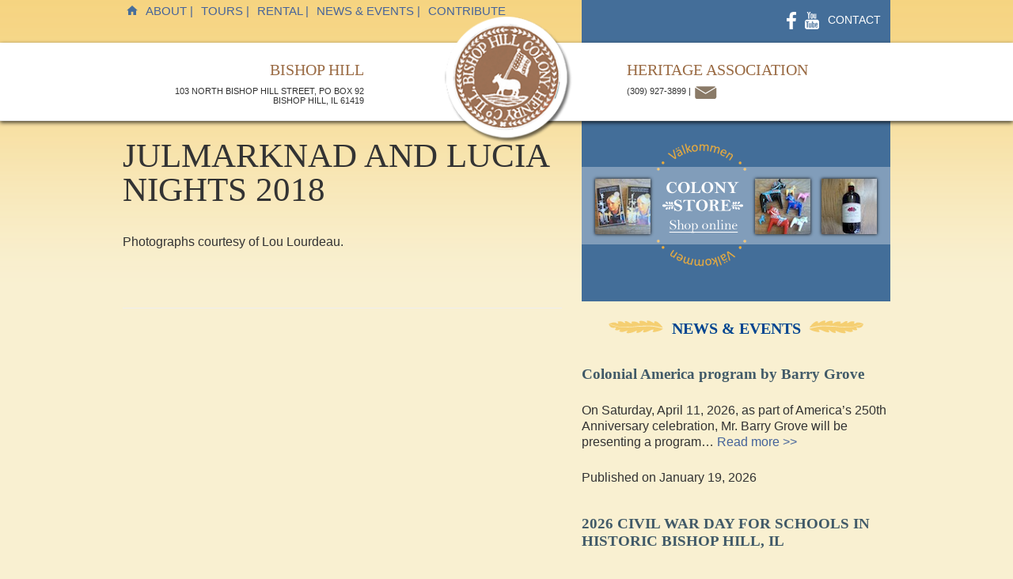

--- FILE ---
content_type: text/html; charset=UTF-8
request_url: https://bishophillheritage.org/julmarknad-and-lucia-nights-2018/
body_size: 15674
content:
<!doctype html>
<!-- NO hj -->
<!--[if lt IE 7 ]> <html class="ie6"> <![endif]-->
<!--[if IE 7 ]> <html class="ie7"> <![endif]-->
<!--[if IE 8 ]> <html class="ie8"> <![endif]-->
<!--[if IE 9 ]> <html class="ie9"> <![endif]-->
<!--[if (gt IE 9)|!(IE)]><!--> <html> <!--<![endif]-->

<!--[if gte IE 9]>
  <style type="text/css">
    .gradient {
       filter: none;
    }
  </style>
<![endif]-->

	<head>
		<meta charset="utf-8">
		<meta http-equiv="X-UA-Compatible" content="IE=edge,chrome=1">

		<title> &raquo; Julmarknad and Lucia Nights 2018 Bishop Hill Heritage</title>
		<meta class="keywords" content="Swedish-American, Eric Janson, Eric Jansson, Steeple Building, Krans Livery Stable, Jansonists, Jansonism, Bishop Hill Colony, Swedish genealogy, Weller Township, Swedish immigration, Swedish emigration, museum, 1846-1861, communal colony, religious freedom, John Root. Olof Krans, Scandinavian gifts, Swedish gifts, Dala horses, Swedish food, Scandinavian food, Swedish candy, Scandinavian candy, Scandinavian linens">

		<meta name="viewport" content="width=device-width, initial-scale=1, maximum-scale=1">

		<!-- icons & favicons -->
				<!-- For everything else -->
		<link rel="shortcut icon" href="https://bishophillheritage.org/wp-content/uploads/2021/05/favicon.png">

		<!-- Grab Google CDN's jQuery, with a protocol relative URL; fall back to local if necessary
		<script src="http://ajax.googleapis.com/ajax/libs/jquery/1.7.1/jquery.min.js"></script>
		<script>
		    var jq17 = jQuery.noConflict();
		</script> -->

		<script src="https://bishophillheritage.org/wp-content/themes/wordpress-bootstrap/library/js/modernizr.full.min.js"></script>

		<!-- media-queries.js (fallback) -->
		<!--[if lt IE 9]>
			<script src="http://css3-mediaqueries-js.googlecode.com/svn/trunk/css3-mediaqueries.js"></script>
		<![endif]-->

		<!-- html5.js -->
		<!--[if lt IE 9]>
			<script src="http://html5shim.googlecode.com/svn/trunk/html5.js"></script>
		<![endif]-->

  		<link rel="pingback" href="https://bishophillheritage.org/xmlrpc.php">

<!--script src="http://ajax.googleapis.com/ajax/libs/jquery/1.10.2/jquery.min.js"></script
RM 6.3.21 GWF
-->

<script src="https://code.jquery.com/jquery-3.6.0.min.js" integrity="sha256-/xUj+3OJU5yExlq6GSYGSHk7tPXikynS7ogEvDej/m4=" crossorigin="anonymous"></script>

		<!-- wordpress head functions -->
		<meta name='robots' content='max-image-preview:large' />
	<style>img:is([sizes="auto" i], [sizes^="auto," i]) { contain-intrinsic-size: 3000px 1500px }</style>
	<link rel='dns-prefetch' href='//fonts.googleapis.com' />
<script type="text/javascript">
/* <![CDATA[ */
window._wpemojiSettings = {"baseUrl":"https:\/\/s.w.org\/images\/core\/emoji\/16.0.1\/72x72\/","ext":".png","svgUrl":"https:\/\/s.w.org\/images\/core\/emoji\/16.0.1\/svg\/","svgExt":".svg","source":{"concatemoji":"https:\/\/bishophillheritage.org\/wp-includes\/js\/wp-emoji-release.min.js?ver=6.8.3"}};
/*! This file is auto-generated */
!function(s,n){var o,i,e;function c(e){try{var t={supportTests:e,timestamp:(new Date).valueOf()};sessionStorage.setItem(o,JSON.stringify(t))}catch(e){}}function p(e,t,n){e.clearRect(0,0,e.canvas.width,e.canvas.height),e.fillText(t,0,0);var t=new Uint32Array(e.getImageData(0,0,e.canvas.width,e.canvas.height).data),a=(e.clearRect(0,0,e.canvas.width,e.canvas.height),e.fillText(n,0,0),new Uint32Array(e.getImageData(0,0,e.canvas.width,e.canvas.height).data));return t.every(function(e,t){return e===a[t]})}function u(e,t){e.clearRect(0,0,e.canvas.width,e.canvas.height),e.fillText(t,0,0);for(var n=e.getImageData(16,16,1,1),a=0;a<n.data.length;a++)if(0!==n.data[a])return!1;return!0}function f(e,t,n,a){switch(t){case"flag":return n(e,"\ud83c\udff3\ufe0f\u200d\u26a7\ufe0f","\ud83c\udff3\ufe0f\u200b\u26a7\ufe0f")?!1:!n(e,"\ud83c\udde8\ud83c\uddf6","\ud83c\udde8\u200b\ud83c\uddf6")&&!n(e,"\ud83c\udff4\udb40\udc67\udb40\udc62\udb40\udc65\udb40\udc6e\udb40\udc67\udb40\udc7f","\ud83c\udff4\u200b\udb40\udc67\u200b\udb40\udc62\u200b\udb40\udc65\u200b\udb40\udc6e\u200b\udb40\udc67\u200b\udb40\udc7f");case"emoji":return!a(e,"\ud83e\udedf")}return!1}function g(e,t,n,a){var r="undefined"!=typeof WorkerGlobalScope&&self instanceof WorkerGlobalScope?new OffscreenCanvas(300,150):s.createElement("canvas"),o=r.getContext("2d",{willReadFrequently:!0}),i=(o.textBaseline="top",o.font="600 32px Arial",{});return e.forEach(function(e){i[e]=t(o,e,n,a)}),i}function t(e){var t=s.createElement("script");t.src=e,t.defer=!0,s.head.appendChild(t)}"undefined"!=typeof Promise&&(o="wpEmojiSettingsSupports",i=["flag","emoji"],n.supports={everything:!0,everythingExceptFlag:!0},e=new Promise(function(e){s.addEventListener("DOMContentLoaded",e,{once:!0})}),new Promise(function(t){var n=function(){try{var e=JSON.parse(sessionStorage.getItem(o));if("object"==typeof e&&"number"==typeof e.timestamp&&(new Date).valueOf()<e.timestamp+604800&&"object"==typeof e.supportTests)return e.supportTests}catch(e){}return null}();if(!n){if("undefined"!=typeof Worker&&"undefined"!=typeof OffscreenCanvas&&"undefined"!=typeof URL&&URL.createObjectURL&&"undefined"!=typeof Blob)try{var e="postMessage("+g.toString()+"("+[JSON.stringify(i),f.toString(),p.toString(),u.toString()].join(",")+"));",a=new Blob([e],{type:"text/javascript"}),r=new Worker(URL.createObjectURL(a),{name:"wpTestEmojiSupports"});return void(r.onmessage=function(e){c(n=e.data),r.terminate(),t(n)})}catch(e){}c(n=g(i,f,p,u))}t(n)}).then(function(e){for(var t in e)n.supports[t]=e[t],n.supports.everything=n.supports.everything&&n.supports[t],"flag"!==t&&(n.supports.everythingExceptFlag=n.supports.everythingExceptFlag&&n.supports[t]);n.supports.everythingExceptFlag=n.supports.everythingExceptFlag&&!n.supports.flag,n.DOMReady=!1,n.readyCallback=function(){n.DOMReady=!0}}).then(function(){return e}).then(function(){var e;n.supports.everything||(n.readyCallback(),(e=n.source||{}).concatemoji?t(e.concatemoji):e.wpemoji&&e.twemoji&&(t(e.twemoji),t(e.wpemoji)))}))}((window,document),window._wpemojiSettings);
/* ]]> */
</script>
<style id='wp-emoji-styles-inline-css' type='text/css'>

	img.wp-smiley, img.emoji {
		display: inline !important;
		border: none !important;
		box-shadow: none !important;
		height: 1em !important;
		width: 1em !important;
		margin: 0 0.07em !important;
		vertical-align: -0.1em !important;
		background: none !important;
		padding: 0 !important;
	}
</style>
<style id='wp-block-library-inline-css' type='text/css'>
:root{--wp-admin-theme-color:#007cba;--wp-admin-theme-color--rgb:0,124,186;--wp-admin-theme-color-darker-10:#006ba1;--wp-admin-theme-color-darker-10--rgb:0,107,161;--wp-admin-theme-color-darker-20:#005a87;--wp-admin-theme-color-darker-20--rgb:0,90,135;--wp-admin-border-width-focus:2px;--wp-block-synced-color:#7a00df;--wp-block-synced-color--rgb:122,0,223;--wp-bound-block-color:var(--wp-block-synced-color)}@media (min-resolution:192dpi){:root{--wp-admin-border-width-focus:1.5px}}.wp-element-button{cursor:pointer}:root{--wp--preset--font-size--normal:16px;--wp--preset--font-size--huge:42px}:root .has-very-light-gray-background-color{background-color:#eee}:root .has-very-dark-gray-background-color{background-color:#313131}:root .has-very-light-gray-color{color:#eee}:root .has-very-dark-gray-color{color:#313131}:root .has-vivid-green-cyan-to-vivid-cyan-blue-gradient-background{background:linear-gradient(135deg,#00d084,#0693e3)}:root .has-purple-crush-gradient-background{background:linear-gradient(135deg,#34e2e4,#4721fb 50%,#ab1dfe)}:root .has-hazy-dawn-gradient-background{background:linear-gradient(135deg,#faaca8,#dad0ec)}:root .has-subdued-olive-gradient-background{background:linear-gradient(135deg,#fafae1,#67a671)}:root .has-atomic-cream-gradient-background{background:linear-gradient(135deg,#fdd79a,#004a59)}:root .has-nightshade-gradient-background{background:linear-gradient(135deg,#330968,#31cdcf)}:root .has-midnight-gradient-background{background:linear-gradient(135deg,#020381,#2874fc)}.has-regular-font-size{font-size:1em}.has-larger-font-size{font-size:2.625em}.has-normal-font-size{font-size:var(--wp--preset--font-size--normal)}.has-huge-font-size{font-size:var(--wp--preset--font-size--huge)}.has-text-align-center{text-align:center}.has-text-align-left{text-align:left}.has-text-align-right{text-align:right}#end-resizable-editor-section{display:none}.aligncenter{clear:both}.items-justified-left{justify-content:flex-start}.items-justified-center{justify-content:center}.items-justified-right{justify-content:flex-end}.items-justified-space-between{justify-content:space-between}.screen-reader-text{border:0;clip-path:inset(50%);height:1px;margin:-1px;overflow:hidden;padding:0;position:absolute;width:1px;word-wrap:normal!important}.screen-reader-text:focus{background-color:#ddd;clip-path:none;color:#444;display:block;font-size:1em;height:auto;left:5px;line-height:normal;padding:15px 23px 14px;text-decoration:none;top:5px;width:auto;z-index:100000}html :where(.has-border-color){border-style:solid}html :where([style*=border-top-color]){border-top-style:solid}html :where([style*=border-right-color]){border-right-style:solid}html :where([style*=border-bottom-color]){border-bottom-style:solid}html :where([style*=border-left-color]){border-left-style:solid}html :where([style*=border-width]){border-style:solid}html :where([style*=border-top-width]){border-top-style:solid}html :where([style*=border-right-width]){border-right-style:solid}html :where([style*=border-bottom-width]){border-bottom-style:solid}html :where([style*=border-left-width]){border-left-style:solid}html :where(img[class*=wp-image-]){height:auto;max-width:100%}:where(figure){margin:0 0 1em}html :where(.is-position-sticky){--wp-admin--admin-bar--position-offset:var(--wp-admin--admin-bar--height,0px)}@media screen and (max-width:600px){html :where(.is-position-sticky){--wp-admin--admin-bar--position-offset:0px}}
</style>
<style id='classic-theme-styles-inline-css' type='text/css'>
/*! This file is auto-generated */
.wp-block-button__link{color:#fff;background-color:#32373c;border-radius:9999px;box-shadow:none;text-decoration:none;padding:calc(.667em + 2px) calc(1.333em + 2px);font-size:1.125em}.wp-block-file__button{background:#32373c;color:#fff;text-decoration:none}
</style>
<link rel='stylesheet' id='contact-form-7-css' href='https://bishophillheritage.org/wp-content/plugins/contact-form-7/includes/css/styles.css?ver=6.1.2' type='text/css' media='all' />
<link rel='stylesheet' id='mm-compiled-options-mobmenu-css' href='https://bishophillheritage.org/wp-content/uploads/dynamic-mobmenu.css?ver=2.8.8-580' type='text/css' media='all' />
<link rel='stylesheet' id='mm-google-webfont-dosis-css' href='//fonts.googleapis.com/css?family=Dosis%3Ainherit%2C400&#038;subset=latin%2Clatin-ext&#038;ver=6.8.3' type='text/css' media='all' />
<link rel='stylesheet' id='cssmobmenu-icons-css' href='https://bishophillheritage.org/wp-content/plugins/mobile-menu/includes/css/mobmenu-icons.css?ver=6.8.3' type='text/css' media='all' />
<link rel='stylesheet' id='cssmobmenu-css' href='https://bishophillheritage.org/wp-content/plugins/mobile-menu/includes/css/mobmenu.css?ver=2.8.8' type='text/css' media='all' />
<script type="text/javascript" src="https://bishophillheritage.org/wp-content/plugins/mobile-menu/includes/js/mobmenu.js?ver=2.8.8" id="mobmenujs-js"></script>
<link rel="https://api.w.org/" href="https://bishophillheritage.org/wp-json/" /><link rel="alternate" title="JSON" type="application/json" href="https://bishophillheritage.org/wp-json/wp/v2/pages/15258" /><link rel="canonical" href="https://bishophillheritage.org/julmarknad-and-lucia-nights-2018/" />
<link rel='shortlink' href='https://bishophillheritage.org/?p=15258' />
<link rel="alternate" title="oEmbed (JSON)" type="application/json+oembed" href="https://bishophillheritage.org/wp-json/oembed/1.0/embed?url=https%3A%2F%2Fbishophillheritage.org%2Fjulmarknad-and-lucia-nights-2018%2F" />
<link rel="alternate" title="oEmbed (XML)" type="text/xml+oembed" href="https://bishophillheritage.org/wp-json/oembed/1.0/embed?url=https%3A%2F%2Fbishophillheritage.org%2Fjulmarknad-and-lucia-nights-2018%2F&#038;format=xml" />
<script type="text/javascript">
(function(url){
	if(/(?:Chrome\/26\.0\.1410\.63 Safari\/537\.31|WordfenceTestMonBot)/.test(navigator.userAgent)){ return; }
	var addEvent = function(evt, handler) {
		if (window.addEventListener) {
			document.addEventListener(evt, handler, false);
		} else if (window.attachEvent) {
			document.attachEvent('on' + evt, handler);
		}
	};
	var removeEvent = function(evt, handler) {
		if (window.removeEventListener) {
			document.removeEventListener(evt, handler, false);
		} else if (window.detachEvent) {
			document.detachEvent('on' + evt, handler);
		}
	};
	var evts = 'contextmenu dblclick drag dragend dragenter dragleave dragover dragstart drop keydown keypress keyup mousedown mousemove mouseout mouseover mouseup mousewheel scroll'.split(' ');
	var logHuman = function() {
		if (window.wfLogHumanRan) { return; }
		window.wfLogHumanRan = true;
		var wfscr = document.createElement('script');
		wfscr.type = 'text/javascript';
		wfscr.async = true;
		wfscr.src = url + '&r=' + Math.random();
		(document.getElementsByTagName('head')[0]||document.getElementsByTagName('body')[0]).appendChild(wfscr);
		for (var i = 0; i < evts.length; i++) {
			removeEvent(evts[i], logHuman);
		}
	};
	for (var i = 0; i < evts.length; i++) {
		addEvent(evts[i], logHuman);
	}
})('//bishophillheritage.org/?wordfence_lh=1&hid=4B345EA6164E007079BF1B8060D7FECE');
</script>

<!-- Styles generated by Posts in Sidebar plugin -->
<style type="text/css">
#homeside {
    background: url("/wp-content/img/bkg-store.png") no-repeat scroll center top rgba(0, 0, 0, 0);
    margin: 0 auto;
    padding-top: 65px;
height: 215px;
}

h3.homenews {
    margin-top: -45px !important;
}

#execphp-6 {
    background: url("https://bishophillheritage.org/wp-content/img/bkg-side.jpg") no-repeat scroll center top rgba(0, 0, 0, 0);
    margin-top: -19px;
}

.pis-title a {
    color: #415a68;
    font-size: 19px;
    font-weight: bold;
    line-height: 22px;
    margin-bottom: 11px;
    padding-top: 11px;
    text-transform: none;
font-family: "Goudy Old Style",Garamond,"Big Caslon","Times New Roman",serif !important;
}

p.pis-title {
padding-top:12px;
clear:both;
}

</style>
<!-- / Styles generated by Posts in Sidebar plugin -->


<!-- Dynamic Widgets by QURL loaded - http://www.dynamic-widgets.com //-->
<style type="text/css" id="custom-background-css">
body.custom-background { background-color: #f9f0d1; }
</style>
			<!-- end of wordpress head -->

		<link rel="stylesheet" href="https://bishophillheritage.org/wp-content/themes/wordpress-bootstrap/css/bootstrap.css">

		
		<link rel="stylesheet" href="https://bishophillheritage.org/wp-content/themes/wordpress-bootstrap/css/bootstrap-responsive.min.css">
		<link rel="stylesheet" href="https://bishophillheritage.org/wp-content/themes/wordpress-bootstrap/style.css">
		<!--[if gte IE 9]>
		  <style type="text/css">
		    .gradient {
		       filter: none;
		    }
		  </style>
		<![endif]-->

		
		<noscript>
			<style>
				.es-carousel ul{
					display:block;
				}
			</style>
		</noscript>

<!--[if !IE 8]>
    <style type="text/css">
        img { width: auto; }
    </style>
<![endif]-->

<style type="text/css">
/*
@-moz-document url-prefix() {
#head-logo {
	position: absolute;
	margin-top: 65px;
}
#menu-etc {
	margin-top: -17px;
}
*/
}

    .js-css-menu > li:hover div {
        visibility: visible;
	display:block;
        opacity: 1;
	width:100px;
	height:200px;

    }

</style>

<!-- google analytics -->
<script type="text/javascript">

  var _gaq = _gaq || [];
  _gaq.push(['_setAccount', 'UA-36141566-1']);
  _gaq.push(['_trackPageview']);

  (function() {
    var ga = document.createElement('script'); ga.type = 'text/javascript'; ga.async = true;
    ga.src = ('https:' == document.location.protocol ? 'https://ssl' : 'http://www') + '.google-analytics.com/ga.js';
    var s = document.getElementsByTagName('script')[0]; s.parentNode.insertBefore(ga, s);
  })();

</script>

<style>
/*
Dropdown Menu Fix
*/


/*Initialize*/
ul#menu, ul#menu ul.sub-menu {
    padding:0;
    margin: 0;
}
ul#menu li, ul#menu ul.sub-menu li {
    list-style-type: none;
    display: inline-block;
}
/*Link Appearance*/
ul#menu li a, ul#menu li ul.sub-menu li a {
    text-decoration: none;
    padding: 5px;
    display:inline-block;
}
/*Make the parent of sub-menu relative*/
ul#menu li {
    position: relative;
}
/*sub menu*/
ul#menu li ul.sub-menu {
    display:none;
    position: absolute;
    top: 25px;
    left: 0;
    width: 100px;
}
ul#menu li ul.sub-menu li {
	width:250px;
	background:#fff;
}
ul#menu li ul.sub-menu li a:hover {
	background: #45639A;
	color:#fff;
}
ul#menu li:hover ul.sub-menu {
    display:block;
}
/* checkout fix */

.wpsc_email_address {
font-size: 1.5em;
padding-top: 10px;
font-weight: bold;
}

	
</style>

<style>
 #ul_pis_posts_in_sidebar-2 img {
    object-fit: contain;
    display: block;
    float: none;
    margin-bottom: 20px;
	max-height: 250px;
	}

</style>
		
	</head>

	<body class="wp-singular page-template-default page page-id-15258 custom-background wp-theme-wordpress-bootstrap mob-menu-slideout-over">

				<!-- mobile header/navigation -->
								<!-- end mobile header/navigation -->

				<div class="container-fluid">
					<div class="row-fluid">


							<div class="span7 top-header-left">

								<!--nav role="navigation">


									<a class="btn btn-navbar" onclick="slide();">
								        <span class="icon-bar"></span>
								        <span class="icon-bar"></span>
								        <span class="icon-bar"></span>
									</a>

								</nav-->

				<ul id="menu" class="js-css-menu shadow responsive" style="z-index:6000!important">
					<!--li><a href="/"><i class="icon-white icon-home"></i></a></li-->
					<li>
						<a href="/">
							<img style="width:14px;" src="https://bishophillheritage.org/wp-content/uploads/2021/06/Icon-home_2x.png" alt="home icon">
						</a>
					</li>

					<li><a>About | </a>

							<ul class="sub-menu">
								<li><a href="/about/">About Us</a></li>
								<li><a href="/about/archival-items/">Archival Items</a></li>
								<li><a href="/about/board-staff/">Board/Staff</a></li>
								<li><a href="/about/building-restoration/">Building Restoration</a></li>
								<li><a href="/about/history/">History</a></li>
								<li><a href="/about/museums/">Museums</a></li>
								<li><a href="/about/photo-gallery/">Photo Gallery</a></li>
								<li><a href="/about/legal/">Legal</a></li>
							</ul>
					</li>
					<li><a href="/tours/">Tours | </a></li>
					<li>
						<!--a title="External link - opens in new tab" href="https://www.bishophillcolonystoreb.com/" target="_blank">Store | </a-->
						<a href="https://bishophillheritage.org/rental/">Rental | </a>
							<!--ul class="sub-menu">
								<li><a href="https://www.bishophillcolonystoreb.com/" target="_blank">Colony Store Online</a></li>
								<li><a href="/history-of-the-colony-store/">History of the Colony Store</a></li>
							</ul-->
					</li>
					<li><a>News & Events  | </a>

							<ul class="sub-menu">
								<li><a href="/news-events/">News &amp; Events</a></li>
								<li><a href="/calendar/">Calendar</a></li>
								<li><a href="/annual-events/">Annual Events</a></li>
								<li><a href="/educational-events/">Educational Events</a></li>
							</ul>
					</li>
					<li><a>Contribute </a>

							<ul class="sub-menu">
								<li><a href="/contribute/">Contribute</a></li>
								<li><a href="/contribute/volunteer/">Volunteer</a></li>
								<li><a href="/contribute/fundraisers/">Fundraisers</a></li>
								<li><a href="/contribute/membership/">Membership</a></li>
								<li><a href="/contribute/donate/">Donate</a></li>
							</ul>
					</li>
				</ul><!-- end main menu -->

							</div><!-- end span7 -->

							<div class="span5 top-header-right">
							<p class="pull-right" id="contact">

								<!--  <a href="#" target="_blank"><img src="/wp-content/img/fb.png" /><a href="#" target="_blank"><img src="/wp-content/img/tw.png" /><a href="#" target="_blank"><img src="/wp-content/img/li.png" /><a href="#" target="_blank"><img src="/wp-content/img/g.png" /> -->

								<a href="https://www.facebook.com/bhheritageassociation" target="_blank">
									<img style="width:12px;" src="https://bishophillheritage.org/wp-content/uploads/2021/05/Facebook.png" alt="facebook icon">
								</a>
								<a href="https://www.youtube.com/channel/UCRqKS9GgGjs8oJ99VjnlAZg" target="_blank">
									<img style="width:18px;" src="https://bishophillheritage.org/wp-content/uploads/2021/05/youtube.png" alt="facebook icon">
								</a>
								<a style="vertical-align:top;display: inline-block;" href="/contact-us/">CONTACT <!--i class="icon-white icon-envelope"></i--></a>
							</div><!-- end span 5 -->

<style>
.top-header-right {
	background-color: #446e99;
}



.logged-in {}
	@media screen and (max-width:1200px) {

		.page-header h1 {
		    padding-top: 20px;
		}
	}

@media screen and (max-width:1024px) {
	ul#menu {
		display: none;
	}

}

@media screen and (max-width:769px) {
/*
.logged-in #menu, .logged-in #menu li,
.logged-in #menu ul , .logged-in #menu li ul li,
.logged-in ul#menu li ul.sub-menu {
	display: block !important;
	float: left !important;
	width: 100% !important;
	position: relative !important;

	top: 0 !important;
}
*/
#contact {
    margin: -30px 10px 18px 0;
}


}




@media screen and (min-width:769px) and (max-width:1140px) {
	#contact {
	    margin: 12px 10px 16px 0;
	}
}


.logged-in #menu.hide {
	display: none !important;
}
#menu {
  transition: all 0.4s ease-in-out;
}

nav .btn.btn-navbar {
	display: none;
}

@media screen and (max-width:700px) {
	#content {
	    margin-top: 88px;
	}
}

@media screen and (min-width:1200px) {
.header-top-one {
	margin-left: -76px;
}

.header-top-two {
	margin-left: 96px;
}

.header-top-three {
	margin-left: 66px;
}

}


</style>

						</div>
					</div>
<script>
var elem = document.getElementById("menu");
function slide() {
  elem.classList.toggle('hide');
}
</script>




		 <header role="banner" id="desktop">

			<div id="inner-header" class="clearfix">

				<!-- logo banner for desktop -->
				<div class="navbar navbar-fixed-top" id="head-logo">
					<div class="navbar-inner" style="height:99px">
						<div class="container-fluid nav-container" style="text-align:center">

						<div class="span4 header-top-one hide-mobile" id="site-title">
						<h2 class="main-title">Bishop Hill<br /><span class="address" style="line-height:12px;margin-top:0!important;padding-top:0!important">103 North Bishop Hill Street, PO Box 92<br /> <div style="margin-top:-3px">Bishop Hill, IL 61419</div></span></h2>
						</div>

						<div class="span2 header-top-two" style="text-align:center;z-index:5000">
						<logo><a href="https://bishophillheritage.org"><img src="/wp-content/img/logo.png" style="display:inline;margin-top:-33px;background:transparent;text-align:center" /></a></logo>
						</div>

						<div class="span3 header-top-three" style="display:inline-block;padding:0;">
						<h2 class="address">Heritage Association<br /> <span class="address">(309) 927-3899  |  <a href="mailto:bhha@mymctc.net"><img src="/wp-content/img/mail.png" /></a></span></h2>
<div class="show-mobile" style="margin-bottom:60px;"></div>
						</div>


							
						</div>
					</div>
				</div>

			</div> <!-- end #inner-header -->

		</header> <!-- end header -->

		<div class="container-fluid">
			<div class="row-fluid" id="menu-etc">


			</div><!-- end row fluid -->
			
			<div id="content" class="clearfix row-fluid tag">
			
				<div id="main" class="span7 clearfix" role="main">

										
					<article id="post-15258" class="clearfix post-15258 page type-page status-publish hentry" role="article" itemscope itemtype="http://schema.org/BlogPosting">
						
						<header>
							
							<div class="page-header"><h1 class="page-title" itemprop="headline">Julmarknad and Lucia Nights 2018</h1></div>
						
						</header> <!-- end article header -->
					
						<section class="post_content clearfix" itemprop="articleBody">
							<p>Photographs courtesy of Lou Lourdeau.</p>
<img fetchpriority="high" decoding="async" width="3648" height="5472" class="alignnone size-full wp-image-15260" src="https://bishophillheritage.org/wp-content/uploads/2018/12/IMG_2995.jpg" alt="" srcset="https://bishophillheritage.org/wp-content/uploads/2018/12/IMG_2995.jpg 3648w, https://bishophillheritage.org/wp-content/uploads/2018/12/IMG_2995-768x1152.jpg 768w, https://bishophillheritage.org/wp-content/uploads/2018/12/IMG_2995-100x150.jpg 100w, https://bishophillheritage.org/wp-content/uploads/2018/12/IMG_2995-141x212.jpg 141w" sizes="(max-width: 3648px) 100vw, 3648px" /> <img decoding="async" width="5472" height="3648" class="alignnone size-full wp-image-15261" src="https://bishophillheritage.org/wp-content/uploads/2018/12/IMG_2996.jpg" alt="" srcset="https://bishophillheritage.org/wp-content/uploads/2018/12/IMG_2996.jpg 5472w, https://bishophillheritage.org/wp-content/uploads/2018/12/IMG_2996-768x512.jpg 768w, https://bishophillheritage.org/wp-content/uploads/2018/12/IMG_2996-225x150.jpg 225w, https://bishophillheritage.org/wp-content/uploads/2018/12/IMG_2996-318x212.jpg 318w" sizes="(max-width: 5472px) 100vw, 5472px" /> <img decoding="async" width="4162" height="2773" class="alignnone size-full wp-image-15262" src="https://bishophillheritage.org/wp-content/uploads/2018/12/IMG_2998.jpg" alt="" srcset="https://bishophillheritage.org/wp-content/uploads/2018/12/IMG_2998.jpg 4162w, https://bishophillheritage.org/wp-content/uploads/2018/12/IMG_2998-768x512.jpg 768w, https://bishophillheritage.org/wp-content/uploads/2018/12/IMG_2998-225x150.jpg 225w, https://bishophillheritage.org/wp-content/uploads/2018/12/IMG_2998-318x212.jpg 318w" sizes="(max-width: 4162px) 100vw, 4162px" /> <img loading="lazy" decoding="async" width="5160" height="3441" class="alignnone size-full wp-image-15263" src="https://bishophillheritage.org/wp-content/uploads/2018/12/IMG_3000.jpg" alt="" srcset="https://bishophillheritage.org/wp-content/uploads/2018/12/IMG_3000.jpg 5160w, https://bishophillheritage.org/wp-content/uploads/2018/12/IMG_3000-768x512.jpg 768w, https://bishophillheritage.org/wp-content/uploads/2018/12/IMG_3000-225x150.jpg 225w, https://bishophillheritage.org/wp-content/uploads/2018/12/IMG_3000-318x212.jpg 318w" sizes="auto, (max-width: 5160px) 100vw, 5160px" /> <img loading="lazy" decoding="async" width="5472" height="3648" class="alignnone size-full wp-image-15264" src="https://bishophillheritage.org/wp-content/uploads/2018/12/IMG_3001.jpg" alt="" srcset="https://bishophillheritage.org/wp-content/uploads/2018/12/IMG_3001.jpg 5472w, https://bishophillheritage.org/wp-content/uploads/2018/12/IMG_3001-768x512.jpg 768w, https://bishophillheritage.org/wp-content/uploads/2018/12/IMG_3001-225x150.jpg 225w, https://bishophillheritage.org/wp-content/uploads/2018/12/IMG_3001-318x212.jpg 318w" sizes="auto, (max-width: 5472px) 100vw, 5472px" /> <img loading="lazy" decoding="async" width="5472" height="3648" class="alignnone size-full wp-image-15265" src="https://bishophillheritage.org/wp-content/uploads/2018/12/IMG_3003.jpg" alt="" srcset="https://bishophillheritage.org/wp-content/uploads/2018/12/IMG_3003.jpg 5472w, https://bishophillheritage.org/wp-content/uploads/2018/12/IMG_3003-768x512.jpg 768w, https://bishophillheritage.org/wp-content/uploads/2018/12/IMG_3003-225x150.jpg 225w, https://bishophillheritage.org/wp-content/uploads/2018/12/IMG_3003-318x212.jpg 318w" sizes="auto, (max-width: 5472px) 100vw, 5472px" /> <img loading="lazy" decoding="async" width="4444" height="2961" class="alignnone size-full wp-image-15266" src="https://bishophillheritage.org/wp-content/uploads/2018/12/IMG_3005.jpg" alt="" srcset="https://bishophillheritage.org/wp-content/uploads/2018/12/IMG_3005.jpg 4444w, https://bishophillheritage.org/wp-content/uploads/2018/12/IMG_3005-768x512.jpg 768w, https://bishophillheritage.org/wp-content/uploads/2018/12/IMG_3005-225x150.jpg 225w, https://bishophillheritage.org/wp-content/uploads/2018/12/IMG_3005-318x212.jpg 318w" sizes="auto, (max-width: 4444px) 100vw, 4444px" /> <img loading="lazy" decoding="async" width="5472" height="3648" class="alignnone size-full wp-image-15267" src="https://bishophillheritage.org/wp-content/uploads/2018/12/IMG_3007.jpg" alt="" srcset="https://bishophillheritage.org/wp-content/uploads/2018/12/IMG_3007.jpg 5472w, https://bishophillheritage.org/wp-content/uploads/2018/12/IMG_3007-768x512.jpg 768w, https://bishophillheritage.org/wp-content/uploads/2018/12/IMG_3007-225x150.jpg 225w, https://bishophillheritage.org/wp-content/uploads/2018/12/IMG_3007-318x212.jpg 318w" sizes="auto, (max-width: 5472px) 100vw, 5472px" /> <img loading="lazy" decoding="async" width="5472" height="3648" class="alignnone size-full wp-image-15268" src="https://bishophillheritage.org/wp-content/uploads/2018/12/IMG_3010.jpg" alt="" srcset="https://bishophillheritage.org/wp-content/uploads/2018/12/IMG_3010.jpg 5472w, https://bishophillheritage.org/wp-content/uploads/2018/12/IMG_3010-768x512.jpg 768w, https://bishophillheritage.org/wp-content/uploads/2018/12/IMG_3010-225x150.jpg 225w, https://bishophillheritage.org/wp-content/uploads/2018/12/IMG_3010-318x212.jpg 318w" sizes="auto, (max-width: 5472px) 100vw, 5472px" /> <img loading="lazy" decoding="async" width="5472" height="3648" class="alignnone size-full wp-image-15269" src="https://bishophillheritage.org/wp-content/uploads/2018/12/IMG_3015.jpg" alt="" srcset="https://bishophillheritage.org/wp-content/uploads/2018/12/IMG_3015.jpg 5472w, https://bishophillheritage.org/wp-content/uploads/2018/12/IMG_3015-768x512.jpg 768w, https://bishophillheritage.org/wp-content/uploads/2018/12/IMG_3015-225x150.jpg 225w, https://bishophillheritage.org/wp-content/uploads/2018/12/IMG_3015-318x212.jpg 318w" sizes="auto, (max-width: 5472px) 100vw, 5472px" /> <img loading="lazy" decoding="async" width="5472" height="3648" class="alignnone size-full wp-image-15270" src="https://bishophillheritage.org/wp-content/uploads/2018/12/IMG_3016.jpg" alt="" srcset="https://bishophillheritage.org/wp-content/uploads/2018/12/IMG_3016.jpg 5472w, https://bishophillheritage.org/wp-content/uploads/2018/12/IMG_3016-768x512.jpg 768w, https://bishophillheritage.org/wp-content/uploads/2018/12/IMG_3016-225x150.jpg 225w, https://bishophillheritage.org/wp-content/uploads/2018/12/IMG_3016-318x212.jpg 318w" sizes="auto, (max-width: 5472px) 100vw, 5472px" /> <img loading="lazy" decoding="async" width="4639" height="3093" class="alignnone size-full wp-image-15271" src="https://bishophillheritage.org/wp-content/uploads/2018/12/IMG_3018.jpg" alt="" srcset="https://bishophillheritage.org/wp-content/uploads/2018/12/IMG_3018.jpg 4639w, https://bishophillheritage.org/wp-content/uploads/2018/12/IMG_3018-768x512.jpg 768w, https://bishophillheritage.org/wp-content/uploads/2018/12/IMG_3018-225x150.jpg 225w, https://bishophillheritage.org/wp-content/uploads/2018/12/IMG_3018-318x212.jpg 318w" sizes="auto, (max-width: 4639px) 100vw, 4639px" /> <img loading="lazy" decoding="async" width="4422" height="2948" class="alignnone size-full wp-image-15272" src="https://bishophillheritage.org/wp-content/uploads/2018/12/IMG_3019.jpg" alt="" srcset="https://bishophillheritage.org/wp-content/uploads/2018/12/IMG_3019.jpg 4422w, https://bishophillheritage.org/wp-content/uploads/2018/12/IMG_3019-768x512.jpg 768w, https://bishophillheritage.org/wp-content/uploads/2018/12/IMG_3019-225x150.jpg 225w, https://bishophillheritage.org/wp-content/uploads/2018/12/IMG_3019-318x212.jpg 318w" sizes="auto, (max-width: 4422px) 100vw, 4422px" /> <img loading="lazy" decoding="async" width="5472" height="3648" class="alignnone size-full wp-image-15273" src="https://bishophillheritage.org/wp-content/uploads/2018/12/IMG_3021.jpg" alt="" srcset="https://bishophillheritage.org/wp-content/uploads/2018/12/IMG_3021.jpg 5472w, https://bishophillheritage.org/wp-content/uploads/2018/12/IMG_3021-768x512.jpg 768w, https://bishophillheritage.org/wp-content/uploads/2018/12/IMG_3021-225x150.jpg 225w, https://bishophillheritage.org/wp-content/uploads/2018/12/IMG_3021-318x212.jpg 318w" sizes="auto, (max-width: 5472px) 100vw, 5472px" /> <img loading="lazy" decoding="async" width="5472" height="3648" class="alignnone size-full wp-image-15274" src="https://bishophillheritage.org/wp-content/uploads/2018/12/IMG_3024.jpg" alt="" srcset="https://bishophillheritage.org/wp-content/uploads/2018/12/IMG_3024.jpg 5472w, https://bishophillheritage.org/wp-content/uploads/2018/12/IMG_3024-768x512.jpg 768w, https://bishophillheritage.org/wp-content/uploads/2018/12/IMG_3024-225x150.jpg 225w, https://bishophillheritage.org/wp-content/uploads/2018/12/IMG_3024-318x212.jpg 318w" sizes="auto, (max-width: 5472px) 100vw, 5472px" /> <img loading="lazy" decoding="async" width="4824" height="3214" class="alignnone size-full wp-image-15275" src="https://bishophillheritage.org/wp-content/uploads/2018/12/IMG_3025.jpg" alt="" srcset="https://bishophillheritage.org/wp-content/uploads/2018/12/IMG_3025.jpg 4824w, https://bishophillheritage.org/wp-content/uploads/2018/12/IMG_3025-768x512.jpg 768w, https://bishophillheritage.org/wp-content/uploads/2018/12/IMG_3025-225x150.jpg 225w, https://bishophillheritage.org/wp-content/uploads/2018/12/IMG_3025-318x212.jpg 318w" sizes="auto, (max-width: 4824px) 100vw, 4824px" /> <img loading="lazy" decoding="async" width="4753" height="3169" class="alignnone size-full wp-image-15276" src="https://bishophillheritage.org/wp-content/uploads/2018/12/IMG_3026.jpg" alt="" srcset="https://bishophillheritage.org/wp-content/uploads/2018/12/IMG_3026.jpg 4753w, https://bishophillheritage.org/wp-content/uploads/2018/12/IMG_3026-768x512.jpg 768w, https://bishophillheritage.org/wp-content/uploads/2018/12/IMG_3026-225x150.jpg 225w, https://bishophillheritage.org/wp-content/uploads/2018/12/IMG_3026-318x212.jpg 318w" sizes="auto, (max-width: 4753px) 100vw, 4753px" /> <img loading="lazy" decoding="async" width="5472" height="3648" class="alignnone size-full wp-image-15277" src="https://bishophillheritage.org/wp-content/uploads/2018/12/IMG_3029.jpg" alt="" srcset="https://bishophillheritage.org/wp-content/uploads/2018/12/IMG_3029.jpg 5472w, https://bishophillheritage.org/wp-content/uploads/2018/12/IMG_3029-768x512.jpg 768w, https://bishophillheritage.org/wp-content/uploads/2018/12/IMG_3029-225x150.jpg 225w, https://bishophillheritage.org/wp-content/uploads/2018/12/IMG_3029-318x212.jpg 318w" sizes="auto, (max-width: 5472px) 100vw, 5472px" /> <img loading="lazy" decoding="async" width="5472" height="3648" class="alignnone size-full wp-image-15278" src="https://bishophillheritage.org/wp-content/uploads/2018/12/IMG_3393.jpg" alt="" srcset="https://bishophillheritage.org/wp-content/uploads/2018/12/IMG_3393.jpg 5472w, https://bishophillheritage.org/wp-content/uploads/2018/12/IMG_3393-768x512.jpg 768w, https://bishophillheritage.org/wp-content/uploads/2018/12/IMG_3393-225x150.jpg 225w, https://bishophillheritage.org/wp-content/uploads/2018/12/IMG_3393-318x212.jpg 318w" sizes="auto, (max-width: 5472px) 100vw, 5472px" /> <img loading="lazy" decoding="async" width="3149" height="4723" class="alignnone size-full wp-image-15279" src="https://bishophillheritage.org/wp-content/uploads/2018/12/IMG_3396.jpg" alt="" srcset="https://bishophillheritage.org/wp-content/uploads/2018/12/IMG_3396.jpg 3149w, https://bishophillheritage.org/wp-content/uploads/2018/12/IMG_3396-768x1152.jpg 768w, https://bishophillheritage.org/wp-content/uploads/2018/12/IMG_3396-100x150.jpg 100w, https://bishophillheritage.org/wp-content/uploads/2018/12/IMG_3396-141x212.jpg 141w" sizes="auto, (max-width: 3149px) 100vw, 3149px" /> <img loading="lazy" decoding="async" width="3648" height="5472" class="alignnone size-full wp-image-15280" src="https://bishophillheritage.org/wp-content/uploads/2018/12/IMG_3397.jpg" alt="" srcset="https://bishophillheritage.org/wp-content/uploads/2018/12/IMG_3397.jpg 3648w, https://bishophillheritage.org/wp-content/uploads/2018/12/IMG_3397-768x1152.jpg 768w, https://bishophillheritage.org/wp-content/uploads/2018/12/IMG_3397-100x150.jpg 100w, https://bishophillheritage.org/wp-content/uploads/2018/12/IMG_3397-141x212.jpg 141w" sizes="auto, (max-width: 3648px) 100vw, 3648px" /> <img loading="lazy" decoding="async" width="3648" height="5472" class="alignnone size-full wp-image-15281" src="https://bishophillheritage.org/wp-content/uploads/2018/12/IMG_3400.jpg" alt="" srcset="https://bishophillheritage.org/wp-content/uploads/2018/12/IMG_3400.jpg 3648w, https://bishophillheritage.org/wp-content/uploads/2018/12/IMG_3400-768x1152.jpg 768w, https://bishophillheritage.org/wp-content/uploads/2018/12/IMG_3400-100x150.jpg 100w, https://bishophillheritage.org/wp-content/uploads/2018/12/IMG_3400-141x212.jpg 141w" sizes="auto, (max-width: 3648px) 100vw, 3648px" /> <img loading="lazy" decoding="async" width="4022" height="2682" class="alignnone size-full wp-image-15282" src="https://bishophillheritage.org/wp-content/uploads/2018/12/IMG_3403.jpg" alt="" srcset="https://bishophillheritage.org/wp-content/uploads/2018/12/IMG_3403.jpg 4022w, https://bishophillheritage.org/wp-content/uploads/2018/12/IMG_3403-768x512.jpg 768w, https://bishophillheritage.org/wp-content/uploads/2018/12/IMG_3403-225x150.jpg 225w, https://bishophillheritage.org/wp-content/uploads/2018/12/IMG_3403-318x212.jpg 318w" sizes="auto, (max-width: 4022px) 100vw, 4022px" /> <img loading="lazy" decoding="async" width="5472" height="3648" class="alignnone size-full wp-image-15283" src="https://bishophillheritage.org/wp-content/uploads/2018/12/IMG_3412.jpg" alt="" srcset="https://bishophillheritage.org/wp-content/uploads/2018/12/IMG_3412.jpg 5472w, https://bishophillheritage.org/wp-content/uploads/2018/12/IMG_3412-768x512.jpg 768w, https://bishophillheritage.org/wp-content/uploads/2018/12/IMG_3412-225x150.jpg 225w, https://bishophillheritage.org/wp-content/uploads/2018/12/IMG_3412-318x212.jpg 318w" sizes="auto, (max-width: 5472px) 100vw, 5472px" /> <img loading="lazy" decoding="async" width="5472" height="3648" class="alignnone size-full wp-image-15284" src="https://bishophillheritage.org/wp-content/uploads/2018/12/IMG_3413.jpg" alt="" srcset="https://bishophillheritage.org/wp-content/uploads/2018/12/IMG_3413.jpg 5472w, https://bishophillheritage.org/wp-content/uploads/2018/12/IMG_3413-768x512.jpg 768w, https://bishophillheritage.org/wp-content/uploads/2018/12/IMG_3413-225x150.jpg 225w, https://bishophillheritage.org/wp-content/uploads/2018/12/IMG_3413-318x212.jpg 318w" sizes="auto, (max-width: 5472px) 100vw, 5472px" /> <img loading="lazy" decoding="async" width="5472" height="3648" class="alignnone size-full wp-image-15285" src="https://bishophillheritage.org/wp-content/uploads/2018/12/IMG_3415.jpg" alt="" srcset="https://bishophillheritage.org/wp-content/uploads/2018/12/IMG_3415.jpg 5472w, https://bishophillheritage.org/wp-content/uploads/2018/12/IMG_3415-768x512.jpg 768w, https://bishophillheritage.org/wp-content/uploads/2018/12/IMG_3415-225x150.jpg 225w, https://bishophillheritage.org/wp-content/uploads/2018/12/IMG_3415-318x212.jpg 318w" sizes="auto, (max-width: 5472px) 100vw, 5472px" /> <img loading="lazy" decoding="async" width="3263" height="4895" class="alignnone size-full wp-image-15286" src="https://bishophillheritage.org/wp-content/uploads/2018/12/IMG_3416.jpg" alt="" srcset="https://bishophillheritage.org/wp-content/uploads/2018/12/IMG_3416.jpg 3263w, https://bishophillheritage.org/wp-content/uploads/2018/12/IMG_3416-768x1152.jpg 768w, https://bishophillheritage.org/wp-content/uploads/2018/12/IMG_3416-100x150.jpg 100w, https://bishophillheritage.org/wp-content/uploads/2018/12/IMG_3416-141x212.jpg 141w" sizes="auto, (max-width: 3263px) 100vw, 3263px" /> <img loading="lazy" decoding="async" width="3840" height="2561" class="alignnone size-full wp-image-15287" src="https://bishophillheritage.org/wp-content/uploads/2018/12/IMG_3420.jpg" alt="" srcset="https://bishophillheritage.org/wp-content/uploads/2018/12/IMG_3420.jpg 3840w, https://bishophillheritage.org/wp-content/uploads/2018/12/IMG_3420-768x512.jpg 768w, https://bishophillheritage.org/wp-content/uploads/2018/12/IMG_3420-225x150.jpg 225w, https://bishophillheritage.org/wp-content/uploads/2018/12/IMG_3420-318x212.jpg 318w" sizes="auto, (max-width: 3840px) 100vw, 3840px" /> <img loading="lazy" decoding="async" width="5472" height="3648" class="alignnone size-full wp-image-15288" src="https://bishophillheritage.org/wp-content/uploads/2018/12/IMG_3422.jpg" alt="" srcset="https://bishophillheritage.org/wp-content/uploads/2018/12/IMG_3422.jpg 5472w, https://bishophillheritage.org/wp-content/uploads/2018/12/IMG_3422-768x512.jpg 768w, https://bishophillheritage.org/wp-content/uploads/2018/12/IMG_3422-225x150.jpg 225w, https://bishophillheritage.org/wp-content/uploads/2018/12/IMG_3422-318x212.jpg 318w" sizes="auto, (max-width: 5472px) 100vw, 5472px" /> <img loading="lazy" decoding="async" width="5472" height="3648" class="alignnone size-full wp-image-15289" src="https://bishophillheritage.org/wp-content/uploads/2018/12/IMG_3423.jpg" alt="" srcset="https://bishophillheritage.org/wp-content/uploads/2018/12/IMG_3423.jpg 5472w, https://bishophillheritage.org/wp-content/uploads/2018/12/IMG_3423-768x512.jpg 768w, https://bishophillheritage.org/wp-content/uploads/2018/12/IMG_3423-225x150.jpg 225w, https://bishophillheritage.org/wp-content/uploads/2018/12/IMG_3423-318x212.jpg 318w" sizes="auto, (max-width: 5472px) 100vw, 5472px" /> <img loading="lazy" decoding="async" width="3648" height="5472" class="alignnone size-full wp-image-15290" src="https://bishophillheritage.org/wp-content/uploads/2018/12/IMG_3424.jpg" alt="" srcset="https://bishophillheritage.org/wp-content/uploads/2018/12/IMG_3424.jpg 3648w, https://bishophillheritage.org/wp-content/uploads/2018/12/IMG_3424-768x1152.jpg 768w, https://bishophillheritage.org/wp-content/uploads/2018/12/IMG_3424-100x150.jpg 100w, https://bishophillheritage.org/wp-content/uploads/2018/12/IMG_3424-141x212.jpg 141w" sizes="auto, (max-width: 3648px) 100vw, 3648px" /> <img loading="lazy" decoding="async" width="4747" height="3164" class="alignnone size-full wp-image-15291" src="https://bishophillheritage.org/wp-content/uploads/2018/12/IMG_3429.jpg" alt="" srcset="https://bishophillheritage.org/wp-content/uploads/2018/12/IMG_3429.jpg 4747w, https://bishophillheritage.org/wp-content/uploads/2018/12/IMG_3429-768x512.jpg 768w, https://bishophillheritage.org/wp-content/uploads/2018/12/IMG_3429-225x150.jpg 225w, https://bishophillheritage.org/wp-content/uploads/2018/12/IMG_3429-318x212.jpg 318w" sizes="auto, (max-width: 4747px) 100vw, 4747px" /> <img loading="lazy" decoding="async" width="3648" height="5472" class="alignnone size-full wp-image-15292" src="https://bishophillheritage.org/wp-content/uploads/2018/12/IMG_3436.jpg" alt="" srcset="https://bishophillheritage.org/wp-content/uploads/2018/12/IMG_3436.jpg 3648w, https://bishophillheritage.org/wp-content/uploads/2018/12/IMG_3436-768x1152.jpg 768w, https://bishophillheritage.org/wp-content/uploads/2018/12/IMG_3436-100x150.jpg 100w, https://bishophillheritage.org/wp-content/uploads/2018/12/IMG_3436-141x212.jpg 141w" sizes="auto, (max-width: 3648px) 100vw, 3648px" /> <img loading="lazy" decoding="async" width="4767" height="3176" class="alignnone size-full wp-image-15293" src="https://bishophillheritage.org/wp-content/uploads/2018/12/IMG_3438.jpg" alt="" srcset="https://bishophillheritage.org/wp-content/uploads/2018/12/IMG_3438.jpg 4767w, https://bishophillheritage.org/wp-content/uploads/2018/12/IMG_3438-768x512.jpg 768w, https://bishophillheritage.org/wp-content/uploads/2018/12/IMG_3438-225x150.jpg 225w, https://bishophillheritage.org/wp-content/uploads/2018/12/IMG_3438-318x212.jpg 318w" sizes="auto, (max-width: 4767px) 100vw, 4767px" /> <img loading="lazy" decoding="async" width="5472" height="3648" class="alignnone size-full wp-image-15294" src="https://bishophillheritage.org/wp-content/uploads/2018/12/IMG_3446.jpg" alt="" srcset="https://bishophillheritage.org/wp-content/uploads/2018/12/IMG_3446.jpg 5472w, https://bishophillheritage.org/wp-content/uploads/2018/12/IMG_3446-768x512.jpg 768w, https://bishophillheritage.org/wp-content/uploads/2018/12/IMG_3446-225x150.jpg 225w, https://bishophillheritage.org/wp-content/uploads/2018/12/IMG_3446-318x212.jpg 318w" sizes="auto, (max-width: 5472px) 100vw, 5472px" /> <img loading="lazy" decoding="async" width="5472" height="3648" class="alignnone size-full wp-image-15295" src="https://bishophillheritage.org/wp-content/uploads/2018/12/IMG_3448.jpg" alt="" srcset="https://bishophillheritage.org/wp-content/uploads/2018/12/IMG_3448.jpg 5472w, https://bishophillheritage.org/wp-content/uploads/2018/12/IMG_3448-768x512.jpg 768w, https://bishophillheritage.org/wp-content/uploads/2018/12/IMG_3448-225x150.jpg 225w, https://bishophillheritage.org/wp-content/uploads/2018/12/IMG_3448-318x212.jpg 318w" sizes="auto, (max-width: 5472px) 100vw, 5472px" /> <img loading="lazy" decoding="async" width="3464" height="5194" class="alignnone size-full wp-image-15296" src="https://bishophillheritage.org/wp-content/uploads/2018/12/IMG_3455.jpg" alt="" srcset="https://bishophillheritage.org/wp-content/uploads/2018/12/IMG_3455.jpg 3464w, https://bishophillheritage.org/wp-content/uploads/2018/12/IMG_3455-768x1152.jpg 768w, https://bishophillheritage.org/wp-content/uploads/2018/12/IMG_3455-100x150.jpg 100w, https://bishophillheritage.org/wp-content/uploads/2018/12/IMG_3455-141x212.jpg 141w" sizes="auto, (max-width: 3464px) 100vw, 3464px" />
					
						</section> <!-- end article section -->
						
						<footer>
			
														
						</footer> <!-- end article footer -->
					
					</article> <!-- end article -->
										
							
					
					
			
				</div> <!-- end #main -->
				
								<div id="sidebar1" class="fluid-sidebar sidebar span5" role="complementary">
									
					
						<div id="execphp-6" class="widget widget_execphp">			<div class="execphpwidget"><div id="homeside">
<div class="es-carousel">
<ul>
	<li><a href="https://bishophillheritage.org/store/"><img src="https://bishophillheritage.org/wp-content/img/store-1.jpg"  class="store-item" style="margin-left:17px" alt="image01" /></a></li>
	<li><a href="https://www.bishophillcolonystoreb.com/" target="_blank"><img src="https://bishophillheritage.org/wp-content/img/colony-store.png" alt="Colony Store" /></a></li>
	<li><a href="https://www.bishophillcolonystoreb.com/" target="_blank"><img src="https://bishophillheritage.org/wp-content/img/store-2.jpg" class="store-item" style="margin-right:14px" alt="image01" /></a></li>
	<li><a href="https://www.bishophillcolonystoreb.com/" target="_blank"><img src="https://bishophillheritage.org/wp-content/img/store-3.jpg" class="store-item" style="margin-right:0" alt="image01" /></a></li>
	</ul>
</div><!-- end carousel --> 

</div></div>
		</div><div id="text-11" class="widget widget_text">			<div class="textwidget"><h3 class="homenews">
<img src="https://bishophillheritage.org/wp-content/img/news-left.png" />News &amp; Events<img src="https://bishophillheritage.org/wp-content/img/news-right.png" />
</h3></div>
		</div>
<!-- Start Posts in Sidebar - pis_posts_in_sidebar-2 -->
<div id="pis_posts_in_sidebar-2" class="widget posts-in-sidebar">
		
<ul id="ul_pis_posts_in_sidebar-2" class="pis-ul" style="list-style-type:none; margin-left:0; padding-left:0;">
	<li class="pis-li pis-post-24627">
		<p class="pis-title"><a class="pis-title-link" href="https://bishophillheritage.org/colonial-america-program-by-barry-grove/" rel="bookmark">Colonial America program by Barry Grove</a></p>
		<p class="pis-excerpt">On Saturday, April 11, 2026, as part of America’s 250th Anniversary celebration, Mr. Barry Grove will be presenting a program&hellip; <span class="pis-more"><a class="pis-more-link" href="https://bishophillheritage.org/colonial-america-program-by-barry-grove/" rel="bookmark">Read more >></a></span></p>
		<p class="pis-utility"><span class="pis-date">Published on January 19, 2026</span></p>
	</li>
	<li class="pis-li pis-post-24625">
		<p class="pis-title"><a class="pis-title-link" href="https://bishophillheritage.org/2026-civil-war-day-for-schools-in-historic-bishop-hill-il/" rel="bookmark">2026 CIVIL WAR DAY FOR SCHOOLS IN HISTORIC BISHOP HILL, IL</a></p>
		<p class="pis-excerpt">On Friday May 15, 2026, the Bishop Hill Heritage Association is hosting a Civil War Day for Schools, as part&hellip; <span class="pis-more"><a class="pis-more-link" href="https://bishophillheritage.org/2026-civil-war-day-for-schools-in-historic-bishop-hill-il/" rel="bookmark">Read more >></a></span></p>
		<p class="pis-utility"><span class="pis-date">Published on January 14, 2026</span></p>
	</li>
	<li class="pis-li pis-post-24623">
		<p class="pis-title"><a class="pis-title-link" href="https://bishophillheritage.org/saint-knuts-day-and-the-bhha/" rel="bookmark">Saint Knut&#8217;s Day and the BHHA</a></p>
		<p class="pis-excerpt"><a class="pis-thumbnail-link" href="https://bishophillheritage.org/saint-knuts-day-and-the-bhha/" rel="bookmark"><img src="https://bishophillheritage.org/wp-content/uploads/2026/01/IMG_5115-150x150.jpg" class="pis-thumbnail-img wp-post-image" alt="" decoding="async" loading="lazy" srcset="https://bishophillheritage.org/wp-content/uploads/2026/01/IMG_5115-150x150.jpg 150w, https://bishophillheritage.org/wp-content/uploads/2026/01/IMG_5115-125x125.jpg 125w" sizes="auto, (max-width: 150px) 100vw, 150px" /></a>January 13 is St. Knut's Day, a traditional festival celebrated in Sweden that marks the end of the Christmas season.&hellip; <span class="pis-more"><a class="pis-more-link" href="https://bishophillheritage.org/saint-knuts-day-and-the-bhha/" rel="bookmark">Read more >></a></span></p>
		<p class="pis-utility"><span class="pis-date">Published on January 13, 2026</span></p>
	</li>
</ul>
<!-- Generated by Posts in Sidebar v4.16.3 -->
</div>
<!-- End Posts in Sidebar - pis_posts_in_sidebar-2 -->

<div id="text-12" class="widget widget_text">			<div class="textwidget"><p class="clear clearfix"></p>
<p class="readmore"><a href="https://bishophillheritage.org/news-events/">View the Full List of News &amp; Events &raquo;</a></p></div>
		</div>
					
				</div>    
			</div> <!-- end #content -->

<footer role="contentinfo">

    <div id="inner-footer" class="clearfix">
        <div id="widget-footer" class="clearfix row-fluid">
                                                                                </div>

        <nav class="clearfix">
                    </nav>

        <p class="pull-right">&copy;
            2026            Bishop Hill Heritage Foundation. All Rights Reserved. <a href="https://bishophillheritage.org/sitemap/">Sitemap</a></p>

    </div>
    <!-- end #inner-footer -->

</footer>
<!-- end footer -->

</div>
<!-- end #container -->

<div id="paypal_button" style="display:none">
    <form action="https://www.paypal.com/cgi-bin/webscr" method="post"> <input type="hidden" name="cmd" value="_s-xclick"> <input type="hidden" name="hosted_button_id" value="RPLPSLUFHYY4W"> <input type="image" src="http://bishophillheritage.org/wp-content/uploads/2013/08/donate.gif" border="0" name="submit" alt="PayPal - The safer, easier way to pay online!"> <img alt="" border="0" src="https://www.paypalobjects.com/en_US/i/scr/pixel.gif" width="1" height="1"> </form>
</div>



<!--script src="http://ajax.googleapis.com/ajax/libs/jquery/1.4.4/jquery.min.js"-->
<script src="http://code.jquery.com/jquery-migrate-1.2.1.js"></script>
</script>
<!-- TESTING -->
<!-- scripts are now optimized via Modernizr.load -->
<script src="https://bishophillheritage.org/wp-content/themes/wordpress-bootstrap/library/js/scripts.js"></script>


<!--[if lt IE 7 ]>
  			<script src="//ajax.googleapis.com/ajax/libs/chrome-frame/1.0.3/CFInstall.min.js"></script>
  			<script>window.attachEvent('onload',function(){CFInstall.check({mode:'overlay'})})</script>
		<![endif]-->

<!-- collapse content script -->
<script type="text/javascript">
    function toggle(element) {
        document.getElementById(element).style.display = (document.getElementById(element).style.display == "none") ? "" : "none";
    }

    function FillBilling(f) {
        if (f.shippingSameBilling.checked == true) {
            f.collected_data[4].value = f.collected_data[13].value;
            f.billingcity.value = f.shippingcity.value;
        }
    }

</script>


<!-- sticky div for shopping cart -->
<!--script src="http://ajax.googleapis.com/ajax/libs/jquery/1.4.4/jquery.min.js"></script-->
<script>
    var $ = jQuery.noConflict();

</script>


<!-- gallery fancybox -->

<script type="text/javascript" src="http://bishophillheritage.org/js/fb/jquery.fancybox.pack.js"></script>

<link rel="stylesheet" href="http://bishophillheritage.org/js/fb/jquery.fancybox.css" type="text/css" media="screen" />


<script type="text/javascript">
    $(document).ready(function() {
        $("ul#wpsimplegallery li a").fancybox();

    });

</script>

<script type="text/javascript">
    var conf = 'Your information was submitted successfully. <br />Click the button below to submit your secure online payment via PayPal. <br /><span style="font-weight:bold;">Please Note:</span> The minimum recommended donation is $10.00. Thanks! <br /> <br />  <a target="_blank" href="https://www.paypal.com/cgi-bin/webscr?cmd=_s-xclick&hosted_button_id=RPLPSLUFHYY4W"><img src="http://bishophillheritage.org/wp-content/uploads/2015/01/paypal-donate-button1.png" alt="PayPal - The safer, easier way to pay online!" /></a>';


    $(".wpcf7-mail-sent-ok").html(conf);

    var url = window.location.href;

    if (url.search("#wpcf7-f813-p76-o1") > -1) {
        $('#form_t').slideUp('slow', function() {
            // Animation complete.
        });
    }

</script>




<script type="speculationrules">
{"prefetch":[{"source":"document","where":{"and":[{"href_matches":"\/*"},{"not":{"href_matches":["\/wp-*.php","\/wp-admin\/*","\/wp-content\/uploads\/*","\/wp-content\/*","\/wp-content\/plugins\/*","\/wp-content\/themes\/wordpress-bootstrap\/*","\/*\\?(.+)"]}},{"not":{"selector_matches":"a[rel~=\"nofollow\"]"}},{"not":{"selector_matches":".no-prefetch, .no-prefetch a"}}]},"eagerness":"conservative"}]}
</script>
<div class="mobmenu-overlay"></div><div class="mob-menu-header-holder mobmenu"  data-menu-display="mob-menu-slideout-over" data-open-icon="down-open" data-close-icon="up-open"><div  class="mobmenul-container"><a href="#" class="mobmenu-left-bt mobmenu-trigger-action" data-panel-target="mobmenu-left-panel" aria-label="Left Menu Button"><i class="mob-icon-menu mob-menu-icon"></i><i class="mob-icon-cancel-1 mob-cancel-button"></i></a></div><div class="mob-menu-logo-holder"><a href="https://bishophillheritage.org" class="headertext"><span>Bishop Hill Heritage Foundation</span></a></div><div class="mobmenur-container"></div></div>
		<div class="mobmenu-left-alignment mobmenu-panel mobmenu-left-panel  ">
		<a href="#" class="mobmenu-left-bt" aria-label="Left Menu Button"><i class="mob-icon-cancel-1 mob-cancel-button"></i></a>

		<div class="mobmenu-content">
		<div class="menu-mobile-menu-container"><ul id="mobmenuleft" class="wp-mobile-menu" role="menubar" aria-label="Main navigation for mobile devices"><li role="none"  class="menu-item menu-item-type-post_type menu-item-object-page menu-item-has-children menu-item-18394"><a href="https://bishophillheritage.org/about/" role="menuitem" class="">About Us</a>
<ul  role='menu' class="sub-menu ">
	<li role="none"  class="menu-item menu-item-type-post_type menu-item-object-page menu-item-18395"><a href="https://bishophillheritage.org/about/archival-items/" role="menuitem" class="">Archival and Genealogy Requests</a></li>	<li role="none"  class="menu-item menu-item-type-post_type menu-item-object-page menu-item-18396"><a href="https://bishophillheritage.org/about/board-staff/" role="menuitem" class="">Board/Staff</a></li>	<li role="none"  class="menu-item menu-item-type-post_type menu-item-object-page menu-item-18398"><a href="https://bishophillheritage.org/about/building-restoration/" role="menuitem" class="">Building Restoration</a></li>	<li role="none"  class="menu-item menu-item-type-post_type menu-item-object-page menu-item-18399"><a href="https://bishophillheritage.org/about/history/" role="menuitem" class="">History</a></li>	<li role="none"  class="menu-item menu-item-type-post_type menu-item-object-page menu-item-18404"><a href="https://bishophillheritage.org/history-of-the-colony-store/" role="menuitem" class="">History of the Colony Store</a></li>	<li role="none"  class="menu-item menu-item-type-post_type menu-item-object-page menu-item-18397"><a href="https://bishophillheritage.org/about/museums/" role="menuitem" class="">Museums</a></li>	<li role="none"  class="menu-item menu-item-type-post_type menu-item-object-page menu-item-18400"><a href="https://bishophillheritage.org/about/photo-gallery/" role="menuitem" class="">Photo Gallery</a></li>	<li role="none"  class="menu-item menu-item-type-post_type menu-item-object-page menu-item-18401"><a href="https://bishophillheritage.org/about/legal/" role="menuitem" class="">Legal</a></li></ul>
</li><li role="none"  class="menu-item menu-item-type-post_type menu-item-object-page menu-item-18402"><a href="https://bishophillheritage.org/tours/" role="menuitem" class="">Tours</a></li><li role="none"  class="menu-item menu-item-type-post_type menu-item-object-page menu-item-18419"><a href="https://bishophillheritage.org/rental/" role="menuitem" class="">Rental</a></li><li role="none"  class="menu-item menu-item-type-taxonomy menu-item-object-category menu-item-has-children menu-item-18405"><a href="https://bishophillheritage.org/category/news-events/" role="menuitem" class="">News &amp; Events</a>
<ul  role='menu' class="sub-menu ">
	<li role="none"  class="menu-item menu-item-type-post_type menu-item-object-page menu-item-18406"><a href="https://bishophillheritage.org/news-events/calendar/" role="menuitem" class="">Calendar</a></li>	<li role="none"  class="menu-item menu-item-type-post_type menu-item-object-page menu-item-18408"><a href="https://bishophillheritage.org/news-events/annual-events/" role="menuitem" class="">Annual Events</a></li>	<li role="none"  class="menu-item menu-item-type-post_type menu-item-object-page menu-item-18407"><a href="https://bishophillheritage.org/news-events/educational-events/" role="menuitem" class="">Educational Events</a></li></ul>
</li><li role="none"  class="menu-item menu-item-type-post_type menu-item-object-page menu-item-18409"><a href="https://bishophillheritage.org/contribute/" role="menuitem" class="">Contribute</a></li></ul></div>
		</div><div class="mob-menu-left-bg-holder"></div></div>

		<style id='global-styles-inline-css' type='text/css'>
:root{--wp--preset--aspect-ratio--square: 1;--wp--preset--aspect-ratio--4-3: 4/3;--wp--preset--aspect-ratio--3-4: 3/4;--wp--preset--aspect-ratio--3-2: 3/2;--wp--preset--aspect-ratio--2-3: 2/3;--wp--preset--aspect-ratio--16-9: 16/9;--wp--preset--aspect-ratio--9-16: 9/16;--wp--preset--color--black: #000000;--wp--preset--color--cyan-bluish-gray: #abb8c3;--wp--preset--color--white: #ffffff;--wp--preset--color--pale-pink: #f78da7;--wp--preset--color--vivid-red: #cf2e2e;--wp--preset--color--luminous-vivid-orange: #ff6900;--wp--preset--color--luminous-vivid-amber: #fcb900;--wp--preset--color--light-green-cyan: #7bdcb5;--wp--preset--color--vivid-green-cyan: #00d084;--wp--preset--color--pale-cyan-blue: #8ed1fc;--wp--preset--color--vivid-cyan-blue: #0693e3;--wp--preset--color--vivid-purple: #9b51e0;--wp--preset--gradient--vivid-cyan-blue-to-vivid-purple: linear-gradient(135deg,rgba(6,147,227,1) 0%,rgb(155,81,224) 100%);--wp--preset--gradient--light-green-cyan-to-vivid-green-cyan: linear-gradient(135deg,rgb(122,220,180) 0%,rgb(0,208,130) 100%);--wp--preset--gradient--luminous-vivid-amber-to-luminous-vivid-orange: linear-gradient(135deg,rgba(252,185,0,1) 0%,rgba(255,105,0,1) 100%);--wp--preset--gradient--luminous-vivid-orange-to-vivid-red: linear-gradient(135deg,rgba(255,105,0,1) 0%,rgb(207,46,46) 100%);--wp--preset--gradient--very-light-gray-to-cyan-bluish-gray: linear-gradient(135deg,rgb(238,238,238) 0%,rgb(169,184,195) 100%);--wp--preset--gradient--cool-to-warm-spectrum: linear-gradient(135deg,rgb(74,234,220) 0%,rgb(151,120,209) 20%,rgb(207,42,186) 40%,rgb(238,44,130) 60%,rgb(251,105,98) 80%,rgb(254,248,76) 100%);--wp--preset--gradient--blush-light-purple: linear-gradient(135deg,rgb(255,206,236) 0%,rgb(152,150,240) 100%);--wp--preset--gradient--blush-bordeaux: linear-gradient(135deg,rgb(254,205,165) 0%,rgb(254,45,45) 50%,rgb(107,0,62) 100%);--wp--preset--gradient--luminous-dusk: linear-gradient(135deg,rgb(255,203,112) 0%,rgb(199,81,192) 50%,rgb(65,88,208) 100%);--wp--preset--gradient--pale-ocean: linear-gradient(135deg,rgb(255,245,203) 0%,rgb(182,227,212) 50%,rgb(51,167,181) 100%);--wp--preset--gradient--electric-grass: linear-gradient(135deg,rgb(202,248,128) 0%,rgb(113,206,126) 100%);--wp--preset--gradient--midnight: linear-gradient(135deg,rgb(2,3,129) 0%,rgb(40,116,252) 100%);--wp--preset--font-size--small: 13px;--wp--preset--font-size--medium: 20px;--wp--preset--font-size--large: 36px;--wp--preset--font-size--x-large: 42px;--wp--preset--spacing--20: 0.44rem;--wp--preset--spacing--30: 0.67rem;--wp--preset--spacing--40: 1rem;--wp--preset--spacing--50: 1.5rem;--wp--preset--spacing--60: 2.25rem;--wp--preset--spacing--70: 3.38rem;--wp--preset--spacing--80: 5.06rem;--wp--preset--shadow--natural: 6px 6px 9px rgba(0, 0, 0, 0.2);--wp--preset--shadow--deep: 12px 12px 50px rgba(0, 0, 0, 0.4);--wp--preset--shadow--sharp: 6px 6px 0px rgba(0, 0, 0, 0.2);--wp--preset--shadow--outlined: 6px 6px 0px -3px rgba(255, 255, 255, 1), 6px 6px rgba(0, 0, 0, 1);--wp--preset--shadow--crisp: 6px 6px 0px rgba(0, 0, 0, 1);}:where(.is-layout-flex){gap: 0.5em;}:where(.is-layout-grid){gap: 0.5em;}body .is-layout-flex{display: flex;}.is-layout-flex{flex-wrap: wrap;align-items: center;}.is-layout-flex > :is(*, div){margin: 0;}body .is-layout-grid{display: grid;}.is-layout-grid > :is(*, div){margin: 0;}:where(.wp-block-columns.is-layout-flex){gap: 2em;}:where(.wp-block-columns.is-layout-grid){gap: 2em;}:where(.wp-block-post-template.is-layout-flex){gap: 1.25em;}:where(.wp-block-post-template.is-layout-grid){gap: 1.25em;}.has-black-color{color: var(--wp--preset--color--black) !important;}.has-cyan-bluish-gray-color{color: var(--wp--preset--color--cyan-bluish-gray) !important;}.has-white-color{color: var(--wp--preset--color--white) !important;}.has-pale-pink-color{color: var(--wp--preset--color--pale-pink) !important;}.has-vivid-red-color{color: var(--wp--preset--color--vivid-red) !important;}.has-luminous-vivid-orange-color{color: var(--wp--preset--color--luminous-vivid-orange) !important;}.has-luminous-vivid-amber-color{color: var(--wp--preset--color--luminous-vivid-amber) !important;}.has-light-green-cyan-color{color: var(--wp--preset--color--light-green-cyan) !important;}.has-vivid-green-cyan-color{color: var(--wp--preset--color--vivid-green-cyan) !important;}.has-pale-cyan-blue-color{color: var(--wp--preset--color--pale-cyan-blue) !important;}.has-vivid-cyan-blue-color{color: var(--wp--preset--color--vivid-cyan-blue) !important;}.has-vivid-purple-color{color: var(--wp--preset--color--vivid-purple) !important;}.has-black-background-color{background-color: var(--wp--preset--color--black) !important;}.has-cyan-bluish-gray-background-color{background-color: var(--wp--preset--color--cyan-bluish-gray) !important;}.has-white-background-color{background-color: var(--wp--preset--color--white) !important;}.has-pale-pink-background-color{background-color: var(--wp--preset--color--pale-pink) !important;}.has-vivid-red-background-color{background-color: var(--wp--preset--color--vivid-red) !important;}.has-luminous-vivid-orange-background-color{background-color: var(--wp--preset--color--luminous-vivid-orange) !important;}.has-luminous-vivid-amber-background-color{background-color: var(--wp--preset--color--luminous-vivid-amber) !important;}.has-light-green-cyan-background-color{background-color: var(--wp--preset--color--light-green-cyan) !important;}.has-vivid-green-cyan-background-color{background-color: var(--wp--preset--color--vivid-green-cyan) !important;}.has-pale-cyan-blue-background-color{background-color: var(--wp--preset--color--pale-cyan-blue) !important;}.has-vivid-cyan-blue-background-color{background-color: var(--wp--preset--color--vivid-cyan-blue) !important;}.has-vivid-purple-background-color{background-color: var(--wp--preset--color--vivid-purple) !important;}.has-black-border-color{border-color: var(--wp--preset--color--black) !important;}.has-cyan-bluish-gray-border-color{border-color: var(--wp--preset--color--cyan-bluish-gray) !important;}.has-white-border-color{border-color: var(--wp--preset--color--white) !important;}.has-pale-pink-border-color{border-color: var(--wp--preset--color--pale-pink) !important;}.has-vivid-red-border-color{border-color: var(--wp--preset--color--vivid-red) !important;}.has-luminous-vivid-orange-border-color{border-color: var(--wp--preset--color--luminous-vivid-orange) !important;}.has-luminous-vivid-amber-border-color{border-color: var(--wp--preset--color--luminous-vivid-amber) !important;}.has-light-green-cyan-border-color{border-color: var(--wp--preset--color--light-green-cyan) !important;}.has-vivid-green-cyan-border-color{border-color: var(--wp--preset--color--vivid-green-cyan) !important;}.has-pale-cyan-blue-border-color{border-color: var(--wp--preset--color--pale-cyan-blue) !important;}.has-vivid-cyan-blue-border-color{border-color: var(--wp--preset--color--vivid-cyan-blue) !important;}.has-vivid-purple-border-color{border-color: var(--wp--preset--color--vivid-purple) !important;}.has-vivid-cyan-blue-to-vivid-purple-gradient-background{background: var(--wp--preset--gradient--vivid-cyan-blue-to-vivid-purple) !important;}.has-light-green-cyan-to-vivid-green-cyan-gradient-background{background: var(--wp--preset--gradient--light-green-cyan-to-vivid-green-cyan) !important;}.has-luminous-vivid-amber-to-luminous-vivid-orange-gradient-background{background: var(--wp--preset--gradient--luminous-vivid-amber-to-luminous-vivid-orange) !important;}.has-luminous-vivid-orange-to-vivid-red-gradient-background{background: var(--wp--preset--gradient--luminous-vivid-orange-to-vivid-red) !important;}.has-very-light-gray-to-cyan-bluish-gray-gradient-background{background: var(--wp--preset--gradient--very-light-gray-to-cyan-bluish-gray) !important;}.has-cool-to-warm-spectrum-gradient-background{background: var(--wp--preset--gradient--cool-to-warm-spectrum) !important;}.has-blush-light-purple-gradient-background{background: var(--wp--preset--gradient--blush-light-purple) !important;}.has-blush-bordeaux-gradient-background{background: var(--wp--preset--gradient--blush-bordeaux) !important;}.has-luminous-dusk-gradient-background{background: var(--wp--preset--gradient--luminous-dusk) !important;}.has-pale-ocean-gradient-background{background: var(--wp--preset--gradient--pale-ocean) !important;}.has-electric-grass-gradient-background{background: var(--wp--preset--gradient--electric-grass) !important;}.has-midnight-gradient-background{background: var(--wp--preset--gradient--midnight) !important;}.has-small-font-size{font-size: var(--wp--preset--font-size--small) !important;}.has-medium-font-size{font-size: var(--wp--preset--font-size--medium) !important;}.has-large-font-size{font-size: var(--wp--preset--font-size--large) !important;}.has-x-large-font-size{font-size: var(--wp--preset--font-size--x-large) !important;}
</style>
<script type="text/javascript" src="https://bishophillheritage.org/wp-includes/js/dist/hooks.min.js?ver=4d63a3d491d11ffd8ac6" id="wp-hooks-js"></script>
<script type="text/javascript" src="https://bishophillheritage.org/wp-includes/js/dist/i18n.min.js?ver=5e580eb46a90c2b997e6" id="wp-i18n-js"></script>
<script type="text/javascript" id="wp-i18n-js-after">
/* <![CDATA[ */
wp.i18n.setLocaleData( { 'text direction\u0004ltr': [ 'ltr' ] } );
/* ]]> */
</script>
<script type="text/javascript" src="https://bishophillheritage.org/wp-content/plugins/contact-form-7/includes/swv/js/index.js?ver=6.1.2" id="swv-js"></script>
<script type="text/javascript" id="contact-form-7-js-before">
/* <![CDATA[ */
var wpcf7 = {
    "api": {
        "root": "https:\/\/bishophillheritage.org\/wp-json\/",
        "namespace": "contact-form-7\/v1"
    }
};
/* ]]> */
</script>
<script type="text/javascript" src="https://bishophillheritage.org/wp-content/plugins/contact-form-7/includes/js/index.js?ver=6.1.2" id="contact-form-7-js"></script>

</body>

</html>


--- FILE ---
content_type: text/css
request_url: https://bishophillheritage.org/wp-content/themes/wordpress-bootstrap/style.css
body_size: 4186
content:
/*
Theme Name: wp-bootstrap
Theme URI: http://320press.com/wpbs
Description: A simple responsive theme based on twitter's bootstrap framework. Includes multiple page templates, two different sidebars and a theme options panel.
Version: 2.0
Author: 320press
Author URI: http://320press.com
Tags: black, white, one-column, two-columns, flexible-width, custom-background, custom-colors, custom-menu, full-width-template, theme-options
License: GNU General Public License v2.0 & Apache License 2.0
License URI: http://www.gnu.org/licenses/gpl-2.0.html http://www.apache.org/licenses/LICENSE-2.0
*/

/* micro clearfix: http://nicolasgallagher.com/micro-clearfix-hack/ */
/* For modern browsers */
.clearfix:before,
.clearfix:after {
    content:"";
    display:table;
}

.clearfix:after {
    clear:both;
}

/* For IE 6/7 (trigger hasLayout) */
.clearfix {
    zoom:1;
}

/* wp-specific classes */
.wp-caption{

}

.wp-caption-text{

}

.sticky{

}

.gallery-caption{

}

/* layout */

body{
	padding-top: 0;
}

.nav-container{
	padding-left: 0;
	padding-right: 0;
}

#inner-header{
	width: 100%;
}

input, textarea, select, .uneditable-input {
	margin-bottom: 0;
}

.navbar-form, .navbar-search {
	margin: 0 0 9px;
}

.navbar-search{
	padding-left: 0;
}

#s{
	width: 100px;
}

#content{
	padding: 10px 0 0;
  margin-top:-10px;
}

.more-link{
	white-space: nowrap;
}

.footer-links{
	float: right;
	margin-bottom: 18px;
}

#menu-footer-nav{
	list-style-type: none;
	margin-left: 0;
}

#menu-footer-nav li{
	float: left;
	margin-left: 10px;
}

/* post styling */

#main p.meta{
	font-style: italic;
	color: #808080;
}

#main article{
	margin-bottom: 18px;
	border-bottom: 1px solid #eeeeee;
	padding: 0 0 9px;
}

.sidebar{
	margin-top: 18px !important;
}

#main article footer{
	border-top: none;
	margin-top: 0;
	padding-top: 0;
	position: relative;
	min-height: 20px;
}

#main article footer a.edit-post{
	position: absolute;
	right: 0;
	top: 0;
	display: none;
}

.post:hover a.edit-post{
	display: inline;
}

p.tags{
	line-height: 20px;
}

div[id*='attachment_']{
	max-width: 100%;
	height: 100%;
}

#credit320{
	background: url('images/320press_mini.png') no-repeat left top transparent;
	padding-left: 20px;
}

#main article img{
	max-width: 100%;
}

img.alignleft{
	margin-right: 14px;
	margin-bottom: 7px;
	float: left;
	padding: 7px;
	/* IE9 SVG, needs conditional override of 'filter' to 'none' */
	background: url([data-uri]);
	background: -moz-linear-gradient(top,  rgba(255,255,255,0.88) 0%, rgba(255,255,255,0.88) 100%); /* FF3.6+ */
	background: -webkit-gradient(linear, left top, left bottom, color-stop(0%,rgba(255,255,255,0.88)), color-stop(100%,rgba(255,255,255,0.88))); /* Chrome,Safari4+ */
	background: -webkit-linear-gradient(top,  rgba(255,255,255,0.88) 0%,rgba(255,255,255,0.88) 100%); /* Chrome10+,Safari5.1+ */
	background: -o-linear-gradient(top,  rgba(255,255,255,0.88) 0%,rgba(255,255,255,0.88) 100%); /* Opera 11.10+ */
	background: -ms-linear-gradient(top,  rgba(255,255,255,0.88) 0%,rgba(255,255,255,0.88) 100%); /* IE10+ */
	background: linear-gradient(to bottom,  rgba(255,255,255,0.88) 0%,rgba(255,255,255,0.88) 100%); /* W3C */
	filter: progid:DXImageTransform.Microsoft.gradient( startColorstr='#e0ffffff', endColorstr='#e0ffffff',GradientType=0 ); /* IE6-8 */
}

img.alignright{
	margin-left: 14px;
	margin-bottom: 7px;
	float: right;
	padding: 7px;
	/* IE9 SVG, needs conditional override of 'filter' to 'none' */
	background: url([data-uri]);
	background: -moz-linear-gradient(top,  rgba(255,255,255,0.88) 0%, rgba(255,255,255,0.88) 100%); /* FF3.6+ */
	background: -webkit-gradient(linear, left top, left bottom, color-stop(0%,rgba(255,255,255,0.88)), color-stop(100%,rgba(255,255,255,0.88))); /* Chrome,Safari4+ */
	background: -webkit-linear-gradient(top,  rgba(255,255,255,0.88) 0%,rgba(255,255,255,0.88) 100%); /* Chrome10+,Safari5.1+ */
	background: -o-linear-gradient(top,  rgba(255,255,255,0.88) 0%,rgba(255,255,255,0.88) 100%); /* Opera 11.10+ */
	background: -ms-linear-gradient(top,  rgba(255,255,255,0.88) 0%,rgba(255,255,255,0.88) 100%); /* IE10+ */
	background: linear-gradient(to bottom,  rgba(255,255,255,0.88) 0%,rgba(255,255,255,0.88) 100%); /* W3C */
	filter: progid:DXImageTransform.Microsoft.gradient( startColorstr='#e0ffffff', endColorstr='#e0ffffff',GradientType=0 ); /* IE6-8 */
}

img.aligncenter{
	display: block;
	margin: 0 auto;
	padding: 7px;
	/* IE9 SVG, needs conditional override of 'filter' to 'none' */
	background: url([data-uri]);
	background: -moz-linear-gradient(top,  rgba(255,255,255,0.88) 0%, rgba(255,255,255,0.88) 100%); /* FF3.6+ */
	background: -webkit-gradient(linear, left top, left bottom, color-stop(0%,rgba(255,255,255,0.88)), color-stop(100%,rgba(255,255,255,0.88))); /* Chrome,Safari4+ */
	background: -webkit-linear-gradient(top,  rgba(255,255,255,0.88) 0%,rgba(255,255,255,0.88) 100%); /* Chrome10+,Safari5.1+ */
	background: -o-linear-gradient(top,  rgba(255,255,255,0.88) 0%,rgba(255,255,255,0.88) 100%); /* Opera 11.10+ */
	background: -ms-linear-gradient(top,  rgba(255,255,255,0.88) 0%,rgba(255,255,255,0.88) 100%); /* IE10+ */
	background: linear-gradient(to bottom,  rgba(255,255,255,0.88) 0%,rgba(255,255,255,0.88) 100%); /* W3C */
	filter: progid:DXImageTransform.Microsoft.gradient( startColorstr='#e0ffffff', endColorstr='#e0ffffff',GradientType=0 ); /* IE6-8 */
}

.post header img{
	margin-bottom: 18px;
}

.archive #main .post h3{
	line-height: 24px;
	margin-bottom: 10px;
}

video {
	max-width: 100%;
	height: auto;
}

.video-container {
	position: relative;
	padding-bottom: 56.25%;
	padding-top: 30px;
	height: 0;
	overflow: hidden;
}

.video-container iframe,
.video-container object,
.video-container embed {
	position: absolute;
	top: 0;
	left: 0;
	width: 100%;
	height: 100%;
}

.video-wrapper {
	width: 630px;
	max-width: 100%;
	margin-bottom: 18px;
}

/* page styling */

.page-template-page-homepage-php #main article{
	border-bottom: none;
}

.page-template-page-homepage-php .hero-unit,
.blog .hero-unit{
	padding: 1em;
}

.hero-unit h1 {
	font-size: 3em;
}

/* comments */



#comments{
	line-height: 24px;
	margin-bottom: 18px;
}

ol.commentlist,
ol.commentlist ul.children{
	list-style-type: none;
	margin-left: 0;
}

.comment .vcard div{
	margin-top: 8px;
	padding: 0 10px;
}

ol.commentlist time{
	font-size: .8em;
	color: #eeeeee;
}

ol.commentlist div.comment-author{
	position: relative;
}

ol.commentlist a.comment-edit-link{
	color: #ffffff;
	text-decoration: none;
	padding-left: 5px;
}

ol.commentlist span.edit-comment{
	position: absolute;
	right: 10px;
	top: 8px;
}

ol.commentlist li.bypostauthor{
	background-color: #dddddd;
	-webkit-border-radius: 3px;
	-moz-border-radius: 3px;
	border-radius: 3px;
}

a.comment-reply-link{
	position: absolute;
	right: 0;
	bottom: 0;
}

#cancel-comment-reply{
	padding-left: 20px;
}

#comment-nav ul{
	list-style-type: none;
	margin: 0;
}

#comment-form-elements{
	list-style-type: none;
	margin: 0;
}

.comment .vcard .avatar{
	padding-right: 0;
}

.comment .vcard .comment-text{
	margin-left: 0;
}

img.avatar{
	border-top: 1px solid #ddd;
	border-bottom: 1px solid #dedede;
	border-right: 1px solid #dedede;
	border-left: 1px solid #ddd;

}

ol.commentlist li{
	padding-right: 10px;
	background-color: #F0F0F0;
}

#comment{
	width: 270px;
}

/* specific post-type styles */

/* image attachment */

.attachment #main .post_content img{
	max-width: 100%;
}

.ie8 #main .media-grid img{
	max-height: none !important;
	max-width: none !important;
}

.attachment-img{
	margin-bottom: 18px;
}

.metadata p.alert-message{
	margin-right: 0;
	margin-bottom: 18px;
}

#gallery-nav{
	list-style-type: none;
	margin-left: 0;
}

li.next a, li.previous a{
	position: relative;
}

li.next a:hover:before{
	content: "\2190";
	position: absolute;
	display: block;
	top: 42%;
	left: 0;
	background-color: #BFBFBF;
	color: #444;
	width: 20px;
	height: 20px;
	padding-left: 5px;
	text-decoration: none;
	box-shadow: 0 1px 4px rgba(0, 105, 214, 0.25);
}

li.previous a:hover:before{
	content: "\2192";
	position: absolute;
	display: block;
	top: 42%;
	right: 0;
	background-color: #BFBFBF;
	color: #444;
	width: 20px;
	height: 20px;
	padding-left: 5px;
	text-decoration: none;
	box-shadow: 0 1px 4px rgba(0, 105, 214, 0.25);
}


/* widget styles */

.widget{
	margin-bottom: 18px;
}

.widgettitle{
	margin-bottom: 9px;
}

#tag-cloud{
	margin-bottom: 18px;
	line-height: 160%;
}

/* for some reason the bs version currently available for download doesn't have this style */
.label{
	text-transform: uppercase;
}

/* override standard link hover for the tag cloud widget */
#tag-cloud a:hover,
.tags a:hover{
	color: #ffffff;
	text-decoration: none;
}

#tag-cloud a{
	white-space: pre;
	text-transform: uppercase;
}

/* change default form padding for search */

.widget_search form{
	padding-left: 0;
}

.widget_search input{
	width: 121px;
}

/* calendar widget */

#calendar_wrap{
	border: 1px solid #ddd;
	-webkit-border-radius: 3px;
	-moz-border-radius: 3px;
	border-radius: 3px;
	padding: 5px;
}

#wp-calendar{
	width: 100%;

}

#wp-calendar caption{
	font-weight: bold;
	padding: 8px;
}

#wp-calendar tr{
	border-top: 1px solid #ddd;
	border-bottom: 1px solid #ddd;
}

#wp-calendar tr:last-child{
	border-bottom: none;
}

#wp-calendar td{
	text-align: center;
	padding: 8px 0;
}

blockquote.pull-left{
	padding-right: 15px;
}



@media only screen and (min-width: 940px) {
	#main {
		margin-top: -32px;
	}
	#homeside {
		margin-top: -43px;
	}
	body{
		padding-top: 0px;
	}
  ul#menu li {
    font-size: 15px;
  }
  #contact {
    text-align: right;
    margin: 15px 12px 17px 0;
  }

	.container-fluid{
		max-width: 970px;
		margin: 0 auto;
		padding-left: 20px;
		padding-right: 20px;
	}

	#inner-footer{
		padding: 0;
	}

	#content{
		padding-left: 0;
		padding-right: 0;
	}

	.topbar-inner{
		padding: 0;
	}

	.topbar form.pull-right {
		float: right;
	}

	.navbar-form, .navbar-search {
		margin-top: 6px;
		margin-bottom: 0;
	}

	.navbar-search{
		padding-left: 0;
	}

	.sidebar{
		margin-top: 0 !important;
	}

	.widget_search input{
		width: 230px;
	}

	.blog .hero-unit{
		margin-top: 10px;
	}

	.page-template-page-homepage-php .hero-unit,
	.blog .hero-unit{
		padding: 60px;
	}

	.hero-unit h1 {
		font-size: 60px;
	}

	/* hide edit comment button and show on hover on desktop version */
	.edit-comment{
		display: none;
	}

	.vcard:hover .edit-comment{
		display: inline-block;
	}

	#s{
		width: 210px;
	}

	.widget_search input{
		width: 203px;
	}

	.comment .vcard .comment-text{
		padding-left: 0;
		padding-right: 0;
	}
}

/* photo gallery styling */
#images-box {
    /* The total width of the image-box, mainly for centering */
    width: 850px;
    margin: 0px auto;
    position: relative;
    top: 70px;
}

.image-lightbox img {
    /* Inherit the width and height from the parent element */
    width: inherit;
    height: inherit;
}

.holder {
    /* The width and height, you can change these */
    width: 250px;
    height: 166px;
    /* Float left, so everything aligns right */
    float: left;
    margin: 0 20px 0 0;
}

.image-lightbox {
    /* Inherit width and height from the .holder */
    width: inherit;
    height: inherit;
    padding: 10px;
    /* Box shadow */
    box-shadow: 0px 0px 10px rgba(0,0,0,0.1);
    background: #fff;
    border-radius: 5px;
    /* Position absolutely so we can zoom it out later */
    position: absolute;
    top: 0;
    font-family: Arial, sans-serif;
    /* Transitions to provide some eye candy */
    -webkit-transition: all ease-in 0.5s;
    -moz-transition: all ease-in 0.5s;
    -ms-transition: all ease-in 0.5s;
    -o-transition: all ease-in 0.5s;
}

.image-lightbox span {
    display: none;
}

.image-lightbox .expand {
    width: 100%;
    height: 100%;
    position: absolute;
    top: 0;
    left: 0;
}

.image-lightbox .close {
    position: absolute;
    width: 20px; height: 20px;
    right: 20px; top: 20px;
}

.image-lightbox .close a {
    height: auto; width: auto;
    padding: 5px 10px;
    color: #fff;
    text-decoration: none;
    background: #22272c;
    box-shadow: inset 0px 24px 20px -15px rgba(255, 255, 255, 0.1), inset 0px 0px 10px rgba(0,0,0,0.4), 0px 0px 30px rgba(255,255,255,0.4);
    border-radius: 5px;
    font-weight: bold;
    float: right;
}

.close a:hover {
    box-shadow: inset 0px -24px 20px -15px rgba(255, 255, 255, 0.01), inset 0px 0px 10px rgba(0,0,0,0.4), 0px 0px 20px rgba(255,255,255,0.4);
}

div[id^=image]:target {
    width: 450px;
    height: 300px;
    z-index: 5000;
    top: 50px;
    left: 200px;
}
div[id^=image]:target .close {
    display: block;
}

div[id^=image]:target .expand {
    display: none;
}

div#image-1:target, div#image-2:target, div#image-3:target { left: 200px; }

div#image-1 { left: 0; }
div#image-2 { left: 290px; }
div#image-3 { left: 580px; }


#featured h3.featured-title-2 {

z-index: 1000;
width: 390px;
background: url([data-uri]…EiIGhlaWdodD0iMSIgZmlsbD0idXJsKCNncmFkLXVjZ2ctZ2VuZXJhdGVkKSIgLz4KPC9zdmc+);
background: -moz-linear-gradient(top, rgba(255,255,255,0.47) 0%, rgba(255,255,255,0.47) 100%);
background: -webkit-gradient(linear, left top, left bottom, color-stop(0%,rgba(255,255,255,0.47)), color-stop(100%,rgba(255,255,255,0.47)));
background: -webkit-linear-gradient(top, rgba(255,255,255,0.47) 0%,rgba(255,255,255,0.47) 100%);
background: -o-linear-gradient(top, rgba(255,255,255,0.47) 0%,rgba(255,255,255,0.47) 100%);
background: -ms-linear-gradient(top, rgba(255,255,255,0.47) 0%,rgba(255,255,255,0.47) 100%);
background: linear-gradient(to bottom, rgba(255,255,255,0.47) 0%,rgba(255,255,255,0.47) 100%);
filter: progid:DXImageTransform.Microsoft.gradient( startColorstr='#78ffffff', endColorstr='#78ffffff',GradientType=0 );
color: #333;
font-style: italic;
text-align: center;
font-size: 19px;

bottom: 53px;
position: relative;
}
#wpsc_shopping_cart-2 {
border: 3px dashed #000;
padding: 12px;
}

p.validation-error {
color:red;
font-size:1.2em;
}

@media only screen and (max-width: 420px) {
	#menu {display:none;}

.hide-mobile {
display:none !important;
}

.show-mobile {display:block;}

}

@media only screen and (min-width: 420px) {


.hide-mobile {
display:block !important;
}

.show-mobile {display:none !important;}

}

/*DevTeam CSS*/

.top-header-left{
  margin-top: 0px;
  min-height: 50px;
  z-index:6000 !important;
}
/*
.top-header-right{
  background:url(/wp-content/img/bkg-top.jpg) no-repeat;margin-top:-88px;min-height:234px;z-index:5000!important
}*/
@media screen and (-ms-high-contrast: active), (-ms-high-contrast: none) {
	.top-header-left{margin-top:-203px;min-height:122px;z-index:6000 !important;}
  /*
	.top-header-right{background:url(/wp-content/img/bkg-top.jpg) no-repeat;margin-top:-203px;min-height:195px;z-index:5000!important;float:right !important;}
	#contact{margin:7px 10px 0 0;}
  */
}


